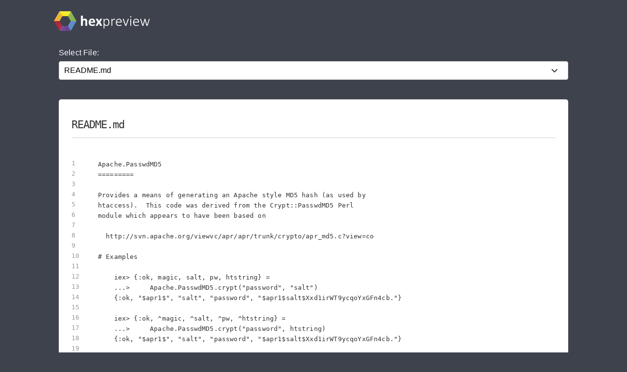

--- FILE ---
content_type: text/html; charset=utf-8
request_url: https://preview.hex.pm/preview/apache_passwd_md5/1.0.0
body_size: 4043
content:
<!DOCTYPE html>
<html lang="en">
  <head>
    <meta charset="utf-8">
    <meta http-equiv="X-UA-Compatible" content="IE=edge">
    <meta name="viewport" content="width=device-width, initial-scale=1, maximum-scale=1">
    <meta name="description" content="README.md from apache_passwd_md5 1.0.0 written in Markdown">

      <link rel="canonical" href="https://preview.hex.pm/preview/apache_passwd_md5/show/README.md">

    <meta content="NwAIcGl0CRtAIGNzRHAkAXAgf3QlAEoqeUQ895bw8OZ01CUWIhLBwmzf" name="csrf-token">
    <title data-suffix=" | Hex Preview">
      README.md
     | Hex Preview</title>
    <link phx-track-static rel="stylesheet" href="/css/app-68fe381dfafaaaabbe585384ddbdfb7e.css?vsn=d">
    <script defer phx-track-static type="text/javascript" src="/js/app-d36cc1880d7108066334a92e63d91673.js?vsn=d">
    </script>

      <script async defer src="https://s.preview.hex.pm/js/script.js">
      </script>
      <script>
        window.plausible=window.plausible||function(){(plausible.q=plausible.q||[]).push(arguments)},plausible.init=plausible.init||function(i){plausible.o=i||{}};plausible.init({endpoint:"https://s.preview.hex.pm/api/event"})
      </script>

  </head>
  <body>
    <header>
      <section class="header">
        <div class="container">
          <h1 class="logo">
            <a href="/">
              <img src="/images/hexpreview-206fa89052dcc459b39b61e598d489c8.svg?vsn=d" alt="hexpreview">
            </a>
          </h1>
        </div>
      </section>
    </header>

    <main role="main" class="main container">
      <div id="phx-GI5meIZ3h3yAxAxi" data-phx-main data-phx-session="SFMyNTY.[base64].NTo0GkYRDKS92AWKGuNWTN84Akp993TY7p3VBVhBjgY" data-phx-static="SFMyNTY.g2gDaAJhBnQAAAADdwJpZG0AAAAUcGh4LUdJNW1lSVozaDN5QXhBeGl3BWZsYXNodAAAAAB3CmFzc2lnbl9uZXdqbgYAa5lL_JsBYgABUYA.IV4QF_9VbKg5RDx99mO40XxTMCidRF_OsTBkyn5fmDw"><main role="main" class="container">
  <p class="alert alert-info" role="alert" phx-click="lv:clear-flash" phx-value-key="info"></p>

  <p class="alert alert-danger" role="alert" phx-click="lv:clear-flash" phx-value-key="error"></p>

  
  <form phx-change="select_file" class="select-form">
    <label for="file_chooser">Select File:</label>
    <select class="file-select" name="file_chooser">

        <option selected="selected" value="README.md">README.md</option>

        <option value="lib/apache_passwd_md5.ex">lib/apache_passwd_md5.ex</option>

        <option value="mix.exs">mix.exs</option>

        <option value="test/passwd_md5_test.exs">test/passwd_md5_test.exs</option>

        <option value="test/test_helper.exs">test/test_helper.exs</option>

    </select>
  </form>

    <div class="code_file">
      <h2>README.md</h2>
      <style>
.highlight .hll {background-color: #ffffcc}
.highlight {background-color: #ffffff}.highlight .unselectable {
  -webkit-touch-callout: none;
  -webkit-user-select: none;
  -khtml-user-select: none;
  -moz-user-select: none;
  -ms-user-select: none;
  user-select: none;
}

.highlight .bp {color: #388038; font-style: italic; } /* :name_builtin_pseudo */
.highlight .c {color: #888888; font-style: italic; } /* :comment */
.highlight .c1 {color: #888888; font-style: italic; } /* :comment_single */
.highlight .ch {color: #287088; font-style: italic; } /* :comment_hashbang */
.highlight .cm {color: #888888; font-style: italic; } /* :comment_multiline */
.highlight .cp {color: #289870; font-style: normal; } /* :comment_preproc */
.highlight .cpf {color: #289870; font-style: normal; } /* :comment_preproc_file */
.highlight .cs {color: #888888; font-style: italic; } /* :comment_special */
.highlight .dl {color: #b85820; } /* :string_delimiter */
.highlight .err {background-color: #a848a8; } /* :error */
.highlight .fm {color: #b85820; } /* :name_function_magic */
.highlight .gd {color: #c02828; } /* :generic_deleted */
.highlight .ge {font-style: italic; } /* :generic_emph */
.highlight .gh {color: #666666; } /* :generic_heading */
.highlight .gi {color: #388038; } /* :generic_inserted */
.highlight .go {color: #666666; } /* :generic_output */
.highlight .gp {color: #444444; } /* :generic_prompt */
.highlight .gr {color: #c02828; } /* :generic_error */
.highlight .gs {font-weight: bold; } /* :generic_strong */
.highlight .gt {color: #2838b0; } /* :generic_traceback */
.highlight .gu {color: #444444; } /* :generic_subheading */
.highlight .il {color: #444444; } /* :number_integer_long */
.highlight .k {color: #2838b0; } /* :keyword */
.highlight .kc {color: #444444; font-style: italic; } /* :keyword_constant */
.highlight .kd {color: #2838b0; font-style: italic; } /* :keyword_declaration */
.highlight .kn {color: #2838b0; } /* :keyword_namespace */
.highlight .kp {color: #2838b0; } /* :keyword_pseudo */
.highlight .kr {color: #2838b0; } /* :keyword_reserved */
.highlight .kt {color: #2838b0; font-style: italic; } /* :keyword_type */
.highlight .m {color: #444444; } /* :number */
.highlight .mb {color: #444444; } /* :number_bin */
.highlight .mf {color: #444444; } /* :number_float */
.highlight .mh {color: #444444; } /* :number_hex */
.highlight .mi {color: #444444; } /* :number_integer */
.highlight .mo {color: #444444; } /* :number_oct */
.highlight .na {color: #388038; } /* :name_attribute */
.highlight .nb {color: #388038; } /* :name_builtin */
.highlight .nc {color: #287088; } /* :name_class */
.highlight .nd {color: #287088; } /* :name_decorator */
.highlight .ne {color: #908828; } /* :name_exception */
.highlight .nf {color: #785840; } /* :name_function */
.highlight .ni {color: #709030; } /* :name_entity */
.highlight .nl {color: #289870; } /* :name_label */
.highlight .nn {color: #289870; } /* :name_namespace */
.highlight .no {color: #b85820; } /* :name_constant */
.highlight .nt {color: #2838b0; } /* :name_tag */
.highlight .nv {color: #b04040; } /* :name_variable */
.highlight .o {color: #666666; } /* :operator */
.highlight .ow {color: #a848a8; } /* :operator_word */
.highlight .p {color: #888888; } /* :punctuation */
.highlight .s {color: #b83838; } /* :string */
.highlight .s1 {color: #b83838; } /* :string_single */
.highlight .s2 {color: #b83838; } /* :string_double */
.highlight .sa {color: #444444; } /* :string_affix */
.highlight .sb {color: #b83838; } /* :string_backtick */
.highlight .sc {color: #a848a8; } /* :string_char */
.highlight .sd {color: #b85820; font-style: italic; } /* :string_doc */
.highlight .se {color: #709030; } /* :string_escape */
.highlight .sh {color: #b83838; } /* :string_heredoc */
.highlight .si {color: #b83838; text-decoration: underline; } /* :string_interpol */
.highlight .sr {color: #a848a8; } /* :string_regex */
.highlight .ss {color: #b83838; } /* :string_symbol */
.highlight .sx {color: #a848a8; } /* :string_other */
.highlight .sx {color: #b83838; } /* :string_sigil */
.highlight .vc {color: #b04040; } /* :name_variable_class */
.highlight .vg {color: #908828; } /* :name_variable_global */
.highlight .vi {color: #b04040; } /* :name_variable_instance */
.highlight .vm {color: #b85820; } /* :name_variable_magic */

      </style>
      <section class="code">

        <ul id="left_gutter">

            <li phx-hook="updateHash" id="L1" data-line-number="1"></li>

            <li phx-hook="updateHash" id="L2" data-line-number="2"></li>

            <li phx-hook="updateHash" id="L3" data-line-number="3"></li>

            <li phx-hook="updateHash" id="L4" data-line-number="4"></li>

            <li phx-hook="updateHash" id="L5" data-line-number="5"></li>

            <li phx-hook="updateHash" id="L6" data-line-number="6"></li>

            <li phx-hook="updateHash" id="L7" data-line-number="7"></li>

            <li phx-hook="updateHash" id="L8" data-line-number="8"></li>

            <li phx-hook="updateHash" id="L9" data-line-number="9"></li>

            <li phx-hook="updateHash" id="L10" data-line-number="10"></li>

            <li phx-hook="updateHash" id="L11" data-line-number="11"></li>

            <li phx-hook="updateHash" id="L12" data-line-number="12"></li>

            <li phx-hook="updateHash" id="L13" data-line-number="13"></li>

            <li phx-hook="updateHash" id="L14" data-line-number="14"></li>

            <li phx-hook="updateHash" id="L15" data-line-number="15"></li>

            <li phx-hook="updateHash" id="L16" data-line-number="16"></li>

            <li phx-hook="updateHash" id="L17" data-line-number="17"></li>

            <li phx-hook="updateHash" id="L18" data-line-number="18"></li>

            <li phx-hook="updateHash" id="L19" data-line-number="19"></li>

            <li phx-hook="updateHash" id="L20" data-line-number="20"></li>

            <li phx-hook="updateHash" id="L21" data-line-number="21"></li>

            <li phx-hook="updateHash" id="L22" data-line-number="22"></li>

            <li phx-hook="updateHash" id="L23" data-line-number="23"></li>

            <li phx-hook="updateHash" id="L24" data-line-number="24"></li>

            <li phx-hook="updateHash" id="L25" data-line-number="25"></li>

            <li phx-hook="updateHash" id="L26" data-line-number="26"></li>

            <li phx-hook="updateHash" id="L27" data-line-number="27"></li>

            <li phx-hook="updateHash" id="L28" data-line-number="28"></li>

            <li phx-hook="updateHash" id="L29" data-line-number="29"></li>

            <li phx-hook="updateHash" id="L30" data-line-number="30"></li>

            <li phx-hook="updateHash" id="L31" data-line-number="31"></li>

            <li phx-hook="updateHash" id="L32" data-line-number="32"></li>

            <li phx-hook="updateHash" id="L33" data-line-number="33"></li>

            <li phx-hook="updateHash" id="L34" data-line-number="34"></li>

            <li phx-hook="updateHash" id="L35" data-line-number="35"></li>

            <li phx-hook="updateHash" id="L36" data-line-number="36"></li>

            <li phx-hook="updateHash" id="L37" data-line-number="37"></li>

            <li phx-hook="updateHash" id="L38" data-line-number="38"></li>

            <li phx-hook="updateHash" id="L39" data-line-number="39"></li>

            <li phx-hook="updateHash" id="L40" data-line-number="40"></li>

            <li phx-hook="updateHash" id="L41" data-line-number="41"></li>

            <li phx-hook="updateHash" id="L42" data-line-number="42"></li>

            <li phx-hook="updateHash" id="L43" data-line-number="43"></li>

            <li phx-hook="updateHash" id="L44" data-line-number="44"></li>

            <li phx-hook="updateHash" id="L45" data-line-number="45"></li>

            <li phx-hook="updateHash" id="L46" data-line-number="46"></li>

            <li phx-hook="updateHash" id="L47" data-line-number="47"></li>

            <li phx-hook="updateHash" id="L48" data-line-number="48"></li>

        </ul>
        <pre class="highlight"><code>Apache.PasswdMD5
=========

Provides a means of generating an Apache style MD5 hash (as used by
htaccess).  This code was derived from the Crypt::PasswdMD5 Perl
module which appears to have been based on 

  http://svn.apache.org/viewvc/apr/apr/trunk/crypto/apr_md5.c?view=co

# Examples

    iex&gt; {:ok, magic, salt, pw, htstring} =
    ...&gt;     Apache.PasswdMD5.crypt(&quot;password&quot;, &quot;salt&quot;)
    {:ok, &quot;$apr1$&quot;, &quot;salt&quot;, &quot;password&quot;, &quot;$apr1$salt$Xxd1irWT9ycqoYxGFn4cb.&quot;}
    
    iex&gt; {:ok, ^magic, ^salt, ^pw, ^htstring} =
    ...&gt;     Apache.PasswdMD5.crypt(&quot;password&quot;, htstring)
    {:ok, &quot;$apr1$&quot;, &quot;salt&quot;, &quot;password&quot;, &quot;$apr1$salt$Xxd1irWT9ycqoYxGFn4cb.&quot;}


Many thanks to the long string of original authors.

If you encounter issues or have suggetions, please let me know.

------------

The MIT License (MIT)

Copyright (c) 2014 Kevin Montuori &amp; BAPI Consulting.

Permission is hereby granted, free of charge, to any person obtaining a copy
of this software and associated documentation files (the &quot;Software&quot;), to deal
in the Software without restriction, including without limitation the rights
to use, copy, modify, merge, publish, distribute, sublicense, and/or sell
copies of the Software, and to permit persons to whom the Software is
furnished to do so, subject to the following conditions:

The above copyright notice and this permission notice shall be included in all
copies or substantial portions of the Software.

THE SOFTWARE IS PROVIDED &quot;AS IS&quot;, WITHOUT WARRANTY OF ANY KIND, EXPRESS OR
IMPLIED, INCLUDING BUT NOT LIMITED TO THE WARRANTIES OF MERCHANTABILITY,
FITNESS FOR A PARTICULAR PURPOSE AND NONINFRINGEMENT. IN NO EVENT SHALL THE
AUTHORS OR COPYRIGHT HOLDERS BE LIABLE FOR ANY CLAIM, DAMAGES OR OTHER
LIABILITY, WHETHER IN AN ACTION OF CONTRACT, TORT OR OTHERWISE, ARISING FROM,
OUT OF OR IN CONNECTION WITH THE SOFTWARE OR THE USE OR OTHER DEALINGS IN THE
SOFTWARE.
</code></pre>
      </section>
    </div>


</main></div>
    </main>

    <nav class="footer">
      <div class="container">
        <div class="row">
          <div class="column">
            <h4>About Hex</h4>
            <ul>
              <li><a href="https://hex.pm/about">About</a></li>
              <li><a href="https://hex.pm/blog">Blog</a></li>
              <li><a href="https://hex.pm/sponsors">Sponsors</a></li>
              <li><a href="https://github.com/hexpm">GitHub</a></li>
              <li><a href="https://twitter.com/hexpm">Twitter</a></li>
            </ul>
          </div>

          <div class="column">
            <h4>Help</h4>
            <ul>
              <li><a href="https://hex.pm/docs">Documentation</a></li>
              <li><a href="https://github.com/hexpm/specifications">Specifications</a></li>
              <li><a href="https://github.com/hexpm/hex/issues">Report Client Issue</a></li>
              <li><a href="https://github.com/hexpm/hexpm/issues">Report General Issue</a></li>
              <li><a href="mailto:support@hex.pm">Contact Support</a></li>
            </ul>
          </div>

          <div class="column">
            <h4>Policies and Terms</h4>
            <ul>
              <li><a href="https://hex.pm/policies/codeofconduct">Code of Conduct</a></li>
              <li><a href="https://hex.pm/policies/termsofservice">Terms of Service</a></li>
              <li><a href="https://hex.pm/policies/privacy">Privacy Policy</a></li>
              <li><a href="https://hex.pm/policies/copyright">Copyright Policy</a></li>
              <li><a href="https://hex.pm/policies/dispute">Dispute Policy</a></li>
            </ul>
          </div>

          <div class="column copyright">
            <p>2026 © Six Colors AB.</p>
            <p>
              Powered by the <a href="https://www.erlang.org/">Erlang VM</a>
              and the <a href="https://elixir-lang.org/">Elixir programming language</a>.
            </p>
          </div>
        </div>
      </div>
    </nav>

    <script type="text/javascript" src="/js/app-d36cc1880d7108066334a92e63d91673.js?vsn=d">
    </script>
  </body>
</html>